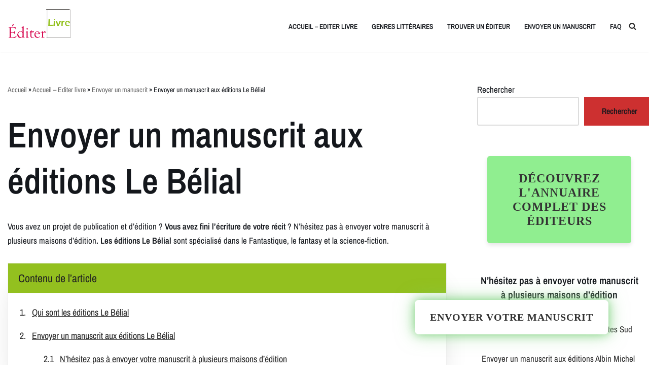

--- FILE ---
content_type: text/html; charset=utf-8
request_url: https://www.google.com/recaptcha/api2/aframe
body_size: 267
content:
<!DOCTYPE HTML><html><head><meta http-equiv="content-type" content="text/html; charset=UTF-8"></head><body><script nonce="SZJ9pnVv68lUGL-vymTzhA">/** Anti-fraud and anti-abuse applications only. See google.com/recaptcha */ try{var clients={'sodar':'https://pagead2.googlesyndication.com/pagead/sodar?'};window.addEventListener("message",function(a){try{if(a.source===window.parent){var b=JSON.parse(a.data);var c=clients[b['id']];if(c){var d=document.createElement('img');d.src=c+b['params']+'&rc='+(localStorage.getItem("rc::a")?sessionStorage.getItem("rc::b"):"");window.document.body.appendChild(d);sessionStorage.setItem("rc::e",parseInt(sessionStorage.getItem("rc::e")||0)+1);localStorage.setItem("rc::h",'1768841461427');}}}catch(b){}});window.parent.postMessage("_grecaptcha_ready", "*");}catch(b){}</script></body></html>